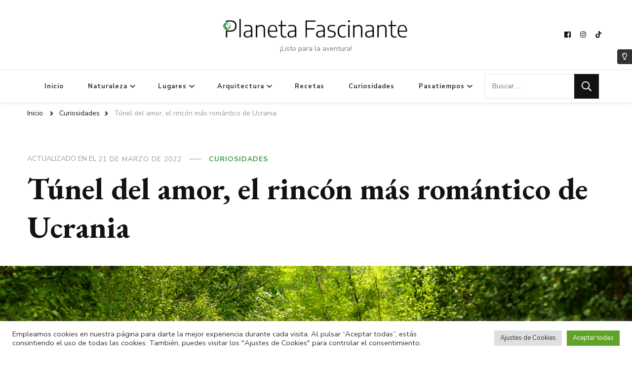

--- FILE ---
content_type: text/html; charset=utf-8
request_url: https://www.google.com/recaptcha/api2/aframe
body_size: 268
content:
<!DOCTYPE HTML><html><head><meta http-equiv="content-type" content="text/html; charset=UTF-8"></head><body><script nonce="Wg_0RxvUNwfsPBsnS4hVAQ">/** Anti-fraud and anti-abuse applications only. See google.com/recaptcha */ try{var clients={'sodar':'https://pagead2.googlesyndication.com/pagead/sodar?'};window.addEventListener("message",function(a){try{if(a.source===window.parent){var b=JSON.parse(a.data);var c=clients[b['id']];if(c){var d=document.createElement('img');d.src=c+b['params']+'&rc='+(localStorage.getItem("rc::a")?sessionStorage.getItem("rc::b"):"");window.document.body.appendChild(d);sessionStorage.setItem("rc::e",parseInt(sessionStorage.getItem("rc::e")||0)+1);localStorage.setItem("rc::h",'1768853640323');}}}catch(b){}});window.parent.postMessage("_grecaptcha_ready", "*");}catch(b){}</script></body></html>